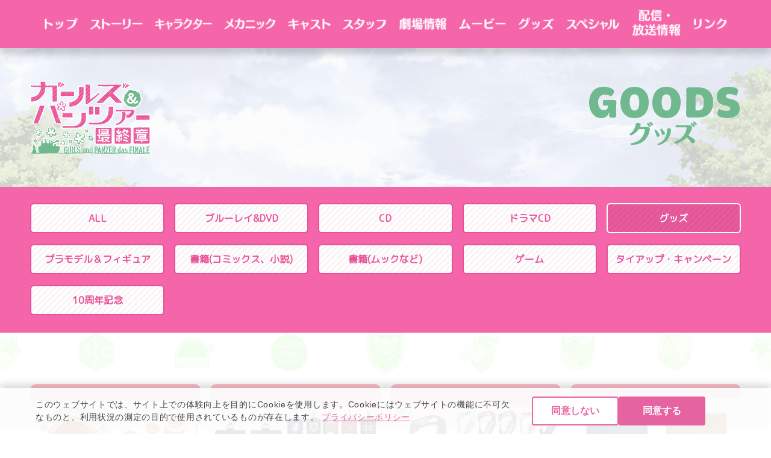

--- FILE ---
content_type: text/html; charset=UTF-8
request_url: https://girls-und-panzer-finale.jp/goods-goods/page/2/
body_size: 8506
content:
<!DOCTYPE html>
<html lang="ja">

<head prefix="og: http://ogp.me/ns# fb: http://ogp.me/ns/fb# article: http://ogp.me/ns/article#" itemscope
	itemtype="http://schema.org/Organization">
	
	<meta charset="UTF-8">
	<!-- /////     SEO     ///// -->
		<title>グッズ2ページ目｜ガールズ＆パンツァー最終章 公式サイト</title>
		<meta name="robots" content="index, follow">
<meta name="keywords" content="">
<meta name="description" content="">
<meta property="og:title" content="グッズ2ページ目｜ガールズ＆パンツァー最終章 公式サイト">
<meta property="og:description" content="">
	<meta property="og:type" content="article" />
<meta property="og:url" content="https://girls-und-panzer-finale.jp/goods-goods/" />
<meta property="og:image" content="https://girls-und-panzer-finale.jp/iaY7mRf2zJ/wp-content/themes/gulpan-finale2020/img/ogp.png" />
<meta property="og:site_name" content="ガールズ＆パンツァー最終章 公式サイト" />
<meta name="twitter:card" content="summary_large_image" />
<meta property="og:locale" content="ja_JP" />
<meta property="fb:app_id" content="">
	<meta http-equiv="X-UA-Compatible" content="IE=edge">
	<meta name="viewport" content="width=device-width, initial-scale=1">
	<meta name="format-detection" content="telephone=no">
	<link rel="shortcut icon" href="https://girls-und-panzer-finale.jp/iaY7mRf2zJ/wp-content/themes/gulpan-finale2020/img/common/favicon.ico">
	<meta name="mobile-web-app-capable" content="yes">

	<!-- /////     WEB SITE NAME     ///// -->
	<meta name="application-name" content="ガールズ＆パンツァー最終章">
	<meta name="apple-mobile-web-app-title" content="ガールズ＆パンツァー最終章">
	<link rel="icon" type="image/vnd.microsoft.icon"
		href="https://girls-und-panzer-finale.jp/iaY7mRf2zJ/wp-content/themes/gulpan-finale2020/img/common/favicon.png">
	<link rel="apple-touch-icon" href="https://girls-und-panzer-finale.jp/iaY7mRf2zJ/wp-content/themes/gulpan-finale2020/img/common/favicon.png">
	<!-- /////     CSS     ///// -->
	<!--<link rel="stylesheet" type="text/css" href="">-->
	<!-- /////     fonts     ///// -->
	<!--<script type="text/javascript" src="//typesquare.com/3/tsst/script/ja/typesquare.js?5c2dd61bf8344809946419f2e90393a3" charset="utf-8"></script>-->
	<link href="https://fonts.googleapis.com/css?family=M+PLUS+Rounded+1c" rel="stylesheet">
	<link href="https://fonts.googleapis.com/css?family=Roboto+Slab:400,700&display=swap" rel="stylesheet">
	<!--[if lt IE 9]>
<script src="http://html5shiv.googlecode.com/svn/trunk/html5.js"></script>
<script src="https://oss.maxcdn.com/respond/1.4.2/respond.min.js"></script>
<![endif]-->

	<meta name='robots' content='max-image-preview:large' />
	<style>img:is([sizes="auto" i], [sizes^="auto," i]) { contain-intrinsic-size: 3000px 1500px }</style>
	<link rel="alternate" type="application/rss+xml" title="ガールズ＆パンツァー最終章 公式サイト &raquo; フィード" href="https://girls-und-panzer-finale.jp/feed/" />
<link rel="alternate" type="application/rss+xml" title="ガールズ＆パンツァー最終章 公式サイト &raquo; コメントフィード" href="https://girls-und-panzer-finale.jp/comments/feed/" />
<link rel='stylesheet' id='wp-block-library-css' href='https://girls-und-panzer-finale.jp/iaY7mRf2zJ/wp-includes/css/dist/block-library/style.min.css?ver=6.8.3' type='text/css' media='all' />
<style id='classic-theme-styles-inline-css' type='text/css'>
/*! This file is auto-generated */
.wp-block-button__link{color:#fff;background-color:#32373c;border-radius:9999px;box-shadow:none;text-decoration:none;padding:calc(.667em + 2px) calc(1.333em + 2px);font-size:1.125em}.wp-block-file__button{background:#32373c;color:#fff;text-decoration:none}
</style>
<style id='global-styles-inline-css' type='text/css'>
:root{--wp--preset--aspect-ratio--square: 1;--wp--preset--aspect-ratio--4-3: 4/3;--wp--preset--aspect-ratio--3-4: 3/4;--wp--preset--aspect-ratio--3-2: 3/2;--wp--preset--aspect-ratio--2-3: 2/3;--wp--preset--aspect-ratio--16-9: 16/9;--wp--preset--aspect-ratio--9-16: 9/16;--wp--preset--color--black: #000000;--wp--preset--color--cyan-bluish-gray: #abb8c3;--wp--preset--color--white: #ffffff;--wp--preset--color--pale-pink: #f78da7;--wp--preset--color--vivid-red: #cf2e2e;--wp--preset--color--luminous-vivid-orange: #ff6900;--wp--preset--color--luminous-vivid-amber: #fcb900;--wp--preset--color--light-green-cyan: #7bdcb5;--wp--preset--color--vivid-green-cyan: #00d084;--wp--preset--color--pale-cyan-blue: #8ed1fc;--wp--preset--color--vivid-cyan-blue: #0693e3;--wp--preset--color--vivid-purple: #9b51e0;--wp--preset--gradient--vivid-cyan-blue-to-vivid-purple: linear-gradient(135deg,rgba(6,147,227,1) 0%,rgb(155,81,224) 100%);--wp--preset--gradient--light-green-cyan-to-vivid-green-cyan: linear-gradient(135deg,rgb(122,220,180) 0%,rgb(0,208,130) 100%);--wp--preset--gradient--luminous-vivid-amber-to-luminous-vivid-orange: linear-gradient(135deg,rgba(252,185,0,1) 0%,rgba(255,105,0,1) 100%);--wp--preset--gradient--luminous-vivid-orange-to-vivid-red: linear-gradient(135deg,rgba(255,105,0,1) 0%,rgb(207,46,46) 100%);--wp--preset--gradient--very-light-gray-to-cyan-bluish-gray: linear-gradient(135deg,rgb(238,238,238) 0%,rgb(169,184,195) 100%);--wp--preset--gradient--cool-to-warm-spectrum: linear-gradient(135deg,rgb(74,234,220) 0%,rgb(151,120,209) 20%,rgb(207,42,186) 40%,rgb(238,44,130) 60%,rgb(251,105,98) 80%,rgb(254,248,76) 100%);--wp--preset--gradient--blush-light-purple: linear-gradient(135deg,rgb(255,206,236) 0%,rgb(152,150,240) 100%);--wp--preset--gradient--blush-bordeaux: linear-gradient(135deg,rgb(254,205,165) 0%,rgb(254,45,45) 50%,rgb(107,0,62) 100%);--wp--preset--gradient--luminous-dusk: linear-gradient(135deg,rgb(255,203,112) 0%,rgb(199,81,192) 50%,rgb(65,88,208) 100%);--wp--preset--gradient--pale-ocean: linear-gradient(135deg,rgb(255,245,203) 0%,rgb(182,227,212) 50%,rgb(51,167,181) 100%);--wp--preset--gradient--electric-grass: linear-gradient(135deg,rgb(202,248,128) 0%,rgb(113,206,126) 100%);--wp--preset--gradient--midnight: linear-gradient(135deg,rgb(2,3,129) 0%,rgb(40,116,252) 100%);--wp--preset--font-size--small: 13px;--wp--preset--font-size--medium: 20px;--wp--preset--font-size--large: 36px;--wp--preset--font-size--x-large: 42px;--wp--preset--spacing--20: 0.44rem;--wp--preset--spacing--30: 0.67rem;--wp--preset--spacing--40: 1rem;--wp--preset--spacing--50: 1.5rem;--wp--preset--spacing--60: 2.25rem;--wp--preset--spacing--70: 3.38rem;--wp--preset--spacing--80: 5.06rem;--wp--preset--shadow--natural: 6px 6px 9px rgba(0, 0, 0, 0.2);--wp--preset--shadow--deep: 12px 12px 50px rgba(0, 0, 0, 0.4);--wp--preset--shadow--sharp: 6px 6px 0px rgba(0, 0, 0, 0.2);--wp--preset--shadow--outlined: 6px 6px 0px -3px rgba(255, 255, 255, 1), 6px 6px rgba(0, 0, 0, 1);--wp--preset--shadow--crisp: 6px 6px 0px rgba(0, 0, 0, 1);}:where(.is-layout-flex){gap: 0.5em;}:where(.is-layout-grid){gap: 0.5em;}body .is-layout-flex{display: flex;}.is-layout-flex{flex-wrap: wrap;align-items: center;}.is-layout-flex > :is(*, div){margin: 0;}body .is-layout-grid{display: grid;}.is-layout-grid > :is(*, div){margin: 0;}:where(.wp-block-columns.is-layout-flex){gap: 2em;}:where(.wp-block-columns.is-layout-grid){gap: 2em;}:where(.wp-block-post-template.is-layout-flex){gap: 1.25em;}:where(.wp-block-post-template.is-layout-grid){gap: 1.25em;}.has-black-color{color: var(--wp--preset--color--black) !important;}.has-cyan-bluish-gray-color{color: var(--wp--preset--color--cyan-bluish-gray) !important;}.has-white-color{color: var(--wp--preset--color--white) !important;}.has-pale-pink-color{color: var(--wp--preset--color--pale-pink) !important;}.has-vivid-red-color{color: var(--wp--preset--color--vivid-red) !important;}.has-luminous-vivid-orange-color{color: var(--wp--preset--color--luminous-vivid-orange) !important;}.has-luminous-vivid-amber-color{color: var(--wp--preset--color--luminous-vivid-amber) !important;}.has-light-green-cyan-color{color: var(--wp--preset--color--light-green-cyan) !important;}.has-vivid-green-cyan-color{color: var(--wp--preset--color--vivid-green-cyan) !important;}.has-pale-cyan-blue-color{color: var(--wp--preset--color--pale-cyan-blue) !important;}.has-vivid-cyan-blue-color{color: var(--wp--preset--color--vivid-cyan-blue) !important;}.has-vivid-purple-color{color: var(--wp--preset--color--vivid-purple) !important;}.has-black-background-color{background-color: var(--wp--preset--color--black) !important;}.has-cyan-bluish-gray-background-color{background-color: var(--wp--preset--color--cyan-bluish-gray) !important;}.has-white-background-color{background-color: var(--wp--preset--color--white) !important;}.has-pale-pink-background-color{background-color: var(--wp--preset--color--pale-pink) !important;}.has-vivid-red-background-color{background-color: var(--wp--preset--color--vivid-red) !important;}.has-luminous-vivid-orange-background-color{background-color: var(--wp--preset--color--luminous-vivid-orange) !important;}.has-luminous-vivid-amber-background-color{background-color: var(--wp--preset--color--luminous-vivid-amber) !important;}.has-light-green-cyan-background-color{background-color: var(--wp--preset--color--light-green-cyan) !important;}.has-vivid-green-cyan-background-color{background-color: var(--wp--preset--color--vivid-green-cyan) !important;}.has-pale-cyan-blue-background-color{background-color: var(--wp--preset--color--pale-cyan-blue) !important;}.has-vivid-cyan-blue-background-color{background-color: var(--wp--preset--color--vivid-cyan-blue) !important;}.has-vivid-purple-background-color{background-color: var(--wp--preset--color--vivid-purple) !important;}.has-black-border-color{border-color: var(--wp--preset--color--black) !important;}.has-cyan-bluish-gray-border-color{border-color: var(--wp--preset--color--cyan-bluish-gray) !important;}.has-white-border-color{border-color: var(--wp--preset--color--white) !important;}.has-pale-pink-border-color{border-color: var(--wp--preset--color--pale-pink) !important;}.has-vivid-red-border-color{border-color: var(--wp--preset--color--vivid-red) !important;}.has-luminous-vivid-orange-border-color{border-color: var(--wp--preset--color--luminous-vivid-orange) !important;}.has-luminous-vivid-amber-border-color{border-color: var(--wp--preset--color--luminous-vivid-amber) !important;}.has-light-green-cyan-border-color{border-color: var(--wp--preset--color--light-green-cyan) !important;}.has-vivid-green-cyan-border-color{border-color: var(--wp--preset--color--vivid-green-cyan) !important;}.has-pale-cyan-blue-border-color{border-color: var(--wp--preset--color--pale-cyan-blue) !important;}.has-vivid-cyan-blue-border-color{border-color: var(--wp--preset--color--vivid-cyan-blue) !important;}.has-vivid-purple-border-color{border-color: var(--wp--preset--color--vivid-purple) !important;}.has-vivid-cyan-blue-to-vivid-purple-gradient-background{background: var(--wp--preset--gradient--vivid-cyan-blue-to-vivid-purple) !important;}.has-light-green-cyan-to-vivid-green-cyan-gradient-background{background: var(--wp--preset--gradient--light-green-cyan-to-vivid-green-cyan) !important;}.has-luminous-vivid-amber-to-luminous-vivid-orange-gradient-background{background: var(--wp--preset--gradient--luminous-vivid-amber-to-luminous-vivid-orange) !important;}.has-luminous-vivid-orange-to-vivid-red-gradient-background{background: var(--wp--preset--gradient--luminous-vivid-orange-to-vivid-red) !important;}.has-very-light-gray-to-cyan-bluish-gray-gradient-background{background: var(--wp--preset--gradient--very-light-gray-to-cyan-bluish-gray) !important;}.has-cool-to-warm-spectrum-gradient-background{background: var(--wp--preset--gradient--cool-to-warm-spectrum) !important;}.has-blush-light-purple-gradient-background{background: var(--wp--preset--gradient--blush-light-purple) !important;}.has-blush-bordeaux-gradient-background{background: var(--wp--preset--gradient--blush-bordeaux) !important;}.has-luminous-dusk-gradient-background{background: var(--wp--preset--gradient--luminous-dusk) !important;}.has-pale-ocean-gradient-background{background: var(--wp--preset--gradient--pale-ocean) !important;}.has-electric-grass-gradient-background{background: var(--wp--preset--gradient--electric-grass) !important;}.has-midnight-gradient-background{background: var(--wp--preset--gradient--midnight) !important;}.has-small-font-size{font-size: var(--wp--preset--font-size--small) !important;}.has-medium-font-size{font-size: var(--wp--preset--font-size--medium) !important;}.has-large-font-size{font-size: var(--wp--preset--font-size--large) !important;}.has-x-large-font-size{font-size: var(--wp--preset--font-size--x-large) !important;}
:where(.wp-block-post-template.is-layout-flex){gap: 1.25em;}:where(.wp-block-post-template.is-layout-grid){gap: 1.25em;}
:where(.wp-block-columns.is-layout-flex){gap: 2em;}:where(.wp-block-columns.is-layout-grid){gap: 2em;}
:root :where(.wp-block-pullquote){font-size: 1.5em;line-height: 1.6;}
</style>
<link rel='stylesheet' id='wp-pagenavi-css' href='https://girls-und-panzer-finale.jp/iaY7mRf2zJ/wp-content/plugins/wp-pagenavi/pagenavi-css.css?ver=2.70' type='text/css' media='all' />
<link rel='stylesheet' id='style-handle-name-css' href='https://girls-und-panzer-finale.jp/iaY7mRf2zJ/wp-content/themes/gulpan-finale2020/style.css?ver=1763015289' type='text/css' media='all' />
<link rel="https://api.w.org/" href="https://girls-und-panzer-finale.jp/wp-json/" /><link rel="alternate" title="JSON" type="application/json" href="https://girls-und-panzer-finale.jp/wp-json/wp/v2/pages/1347" /><link rel="canonical" href="https://girls-und-panzer-finale.jp/goods-goods/" />
<link rel='shortlink' href='https://girls-und-panzer-finale.jp/?p=1347' />
<link rel="alternate" title="oEmbed (JSON)" type="application/json+oembed" href="https://girls-und-panzer-finale.jp/wp-json/oembed/1.0/embed?url=https%3A%2F%2Fgirls-und-panzer-finale.jp%2Fgoods-goods%2F" />
<link rel="alternate" title="oEmbed (XML)" type="text/xml+oembed" href="https://girls-und-panzer-finale.jp/wp-json/oembed/1.0/embed?url=https%3A%2F%2Fgirls-und-panzer-finale.jp%2Fgoods-goods%2F&#038;format=xml" />
	<link rel="stylesheet" href="https://girls-und-panzer-finale.jp/iaY7mRf2zJ/wp-content/themes/gulpan-finale2020/js/lity.min.css">

	<!-- 202512広告タグ -->
	<!-- Google tag (gtag.js) -->
	<script async src="https://www.googletagmanager.com/gtag/js?id=AW-16499677017"></script>
	<script>
	window.dataLayer = window.dataLayer || []; function gtag(){dataLayer.push(arguments);} gtag('js', new Date());

	gtag('config', 'AW-16499677017');
	</script>

	<!-- 新タグ　Google tag (gtag.js) -->
	<script async src="https://www.googletagmanager.com/gtag/js?id=G-N8BEW27WHS"></script>
	<script>
		window.dataLayer = window.dataLayer || [];

		function gtag() {
			dataLayer.push(arguments);
		}
		gtag('js', new Date());

		gtag('config', 'G-N8BEW27WHS');
	</script>

	<!-- Twitter公式 Twitter conversion tracking base code -->
	<script>
		! function (e, t, n, s, u, a) {
			e.twq || (s = e.twq = function () {
					s.exe ? s.exe.apply(s, arguments) : s.queue.push(arguments);
				}, s.version = '1.1', s.queue = [], u = t.createElement(n), u.async = !0, u.src =
				'https://static.ads-twitter.com/uwt.js',
				a = t.getElementsByTagName(n)[0], a.parentNode.insertBefore(u, a))
		}(window, document, 'script');
		twq('config', 'oci4s');
	</script>
	<!-- End Twitter conversion tracking base code -->

	<!-- Twitter博覧会 Twitter conversion tracking base code -->
	<script>
		! function (e, t, n, s, u, a) {
			e.twq || (s = e.twq = function () {
					s.exe ? s.exe.apply(s, arguments) : s.queue.push(arguments);
				}, s.version = '1.1', s.queue = [], u = t.createElement(n), u.async = !0, u.src =
				'https://static.ads-twitter.com/uwt.js',
				a = t.getElementsByTagName(n)[0], a.parentNode.insertBefore(u, a))
		}(window, document, 'script');
		twq('config', 'oclos');
	</script>

	<!-- 202307追加 Twitter conversion tracking base code -->
	<script>
	!function(e,t,n,s,u,a){e.twq||(s=e.twq=function(){s.exe?s.exe.apply(s,arguments):s.queue.push(arguments);
	},s.version='1.1',s.queue=[],u=t.createElement(n),u.async=!0,u.src='https://static.ads-twitter.com/uwt.js',
	a=t.getElementsByTagName(n)[0],a.parentNode.insertBefore(u,a))}(window,document,'script');
	twq('config','ofl10');
	</script>
	<!-- End Twitter conversion tracking base code -->
</head>

<body itemscope itemtype="http://schema.org/Webpage">
	<!--
<div id="loading-container" class="loading-container">
	<div class="inner">
    <div class="loading-contents">
	    <figure class="figure">
        <img class="image" src="https://girls-und-panzer-finale.jp/iaY7mRf2zJ/wp-content/themes/gulpan-finale2020/img/common/logo.svg" alt="ガールズ＆パンツァー最終章">
      </figure>
      <p class="text">Loading</p>
    </div>
	</div>
</div><!-- loading-container -->

	<div class="cookie-consent" id="cookie-consent">
		<div class="inner">
			<div class="cookie-text" id="cookie-text">
			このウェブサイトでは、サイト上での体験向上を目的にCookieを使用します。Cookieにはウェブサイトの機能に不可欠なものと、利用状況の測定の目的で使用されているものが存在します。
				<span class="policy-link" id="policy-link">
					<a href="https://www.bnfw.co.jp/security/privacy/" target="_blank" class="link" id="link">プライバシーポリシー </a>
				</span>
			</div>
			<div class="cookie-button" id="cookie-button">
				<button class="cookie-reject" id="cookie-reject">同意しない</button>
				<button class="cookie-agree" id="cookie-agree">同意する</button>
			</div>
		</div>
    </div>


	<div id="page-contents" class="sitepage-contents"><header id="header" class="header-site" itemscope="itemscope" itemtype="http://schema.org/WPHeader">
  <div class="header-inner">
    <div id="burger-menu" class="burger-menu">
    </div><!-- burger-menu -->
    <nav id="header-nav" class="header-nav">
      <div class="inner">
        <div class="list-title">
          <img class="-lazyload" data-src="https://girls-und-panzer-finale.jp/iaY7mRf2zJ/wp-content/themes/gulpan-finale2020/img/header_nav/ttl_menu.png" alt="MENU">
        </div><!-- header-title -->
        <ul id="global-menu" class="global-menu" itemscope="itemscope" itemtype="http://schema.org/SiteNavigationElement">
          <li class="global-list" itemprop="name">
            <a class="title" href="https://girls-und-panzer-finale.jp" itemprop="url">
              <img class="img -mobiletablet -lazyload" data-src="https://girls-und-panzer-finale.jp/iaY7mRf2zJ/wp-content/themes/gulpan-finale2020/img/header_nav/btn_menuList_top-sp.png" alt="トップ">
              <img class="img -pc -lazyload" data-src="https://girls-und-panzer-finale.jp/iaY7mRf2zJ/wp-content/themes/gulpan-finale2020/img/header_nav/btn_menuList_top-pc.png" alt="トップ">
            </a>
          </li><!-- global-list -->
          <li class="global-list" itemprop="name">
            <a class="title" href="https://girls-und-panzer-finale.jp/story-finale04" itemprop="url">
              <img class="img -mobiletablet -lazyload" data-src="https://girls-und-panzer-finale.jp/iaY7mRf2zJ/wp-content/themes/gulpan-finale2020/img/header_nav/btn_menuList_story-sp.png" alt="ストーリー">
              <img class="img -pc -lazyload" data-src="https://girls-und-panzer-finale.jp/iaY7mRf2zJ/wp-content/themes/gulpan-finale2020/img/header_nav/btn_menuList_story-pc.png" alt="ストーリー">
            </a>
          </li><!-- global-list -->
          <li class="global-list -arrow" itemprop="name">
            <a class="title" href="https://girls-und-panzer-finale.jp/chara" itemprop="url">
              <img class="img -mobiletablet -lazyload" data-src="https://girls-und-panzer-finale.jp/iaY7mRf2zJ/wp-content/themes/gulpan-finale2020/img/header_nav/btn_menuList_chara-sp.png" alt="キャラクター">
              <img class="img -pc -lazyload" data-src="https://girls-und-panzer-finale.jp/iaY7mRf2zJ/wp-content/themes/gulpan-finale2020/img/header_nav/btn_menuList_chara-pc.png" alt="キャラクター">
            </a>
            <ul class="sub-list">
              <li class="list">
                <a class="title" href="https://girls-und-panzer-finale.jp/chara">キャラクター</a>
              </li>
              <li class="list">
                <a class="title" href="https://girls-und-panzer-finale.jp/10th-site/birthday" target="_blank">誕生日カレンダー</a>
              </li>
            </ul>
          </li><!-- global-list -->
          <li class="global-list" itemprop="name">
            <a class="title" href="https://girls-und-panzer-finale.jp/mechanic" itemprop="url">
              <img class="img -mobiletablet -lazyload" data-src="https://girls-und-panzer-finale.jp/iaY7mRf2zJ/wp-content/themes/gulpan-finale2020/img/header_nav/btn_menuList_mecha-sp.png" alt="メカニック">
              <img class="img -pc -lazyload" data-src="https://girls-und-panzer-finale.jp/iaY7mRf2zJ/wp-content/themes/gulpan-finale2020/img/header_nav/btn_menuList_mecha-pc.png" alt="メカニック">
            </a>
          </li><!-- global-list -->
          <li class="global-list" itemprop="name">
            <a class="title" href="https://girls-und-panzer-finale.jp/cast" itemprop="url">
              <img class="img -mobiletablet -lazyload" data-src="https://girls-und-panzer-finale.jp/iaY7mRf2zJ/wp-content/themes/gulpan-finale2020/img/header_nav/btn_menuList_cast-sp.png" alt="キャスト">
              <img class="img -pc -lazyload" data-src="https://girls-und-panzer-finale.jp/iaY7mRf2zJ/wp-content/themes/gulpan-finale2020/img/header_nav/btn_menuList_cast-pc.png" alt="キャスト">
            </a>
          </li><!-- global-list -->
          <li class="global-list" itemprop="name">
            <a class="title" href="https://girls-und-panzer-finale.jp/staff-finale04" itemprop="url">
              <img class="img -mobiletablet -lazyload" data-src="https://girls-und-panzer-finale.jp/iaY7mRf2zJ/wp-content/themes/gulpan-finale2020/img/header_nav/btn_menuList_staff-sp.png" alt="スタッフ">
              <img class="img -pc -lazyload" data-src="https://girls-und-panzer-finale.jp/iaY7mRf2zJ/wp-content/themes/gulpan-finale2020/img/header_nav/btn_menuList_staff-pc.png" alt="スタッフ">
            </a>
          </li><!-- global-list -->
          <li class="global-list -arrow" itemprop="name">
            <a class="title" href="https://girls-und-panzer-finale.jp/theater-finale04-screening">
              <img class="img -mobiletablet -lazyload" data-src="https://girls-und-panzer-finale.jp/iaY7mRf2zJ/wp-content/themes/gulpan-finale2020/img/header_nav/btn_menuList_theater-sp.png" alt="劇場情報">
              <img class="img -pc -lazyload" data-src="https://girls-und-panzer-finale.jp/iaY7mRf2zJ/wp-content/themes/gulpan-finale2020/img/header_nav/btn_menuList_theater-pc.png" alt="劇場情報">
            </a>
            <ul class="sub-list">
              <li class="list">
                <a class="title" href="https://girls-und-panzer-finale.jp/theater-finale01-screening">最終章 第1話</a>
              </li>
              <li class="list">
                <a class="title" href="https://girls-und-panzer-finale.jp/theater-finale02-screening">最終章 第2話</a>
              </li>
              <li class="list">
                <a class="title" href="https://girls-und-panzer-finale.jp/theater-finale1-2-4d-screening">第1話＋第2話 4D</a>
              </li>
              <li class="list">
                <a class="title" href="https://girls-und-panzer-finale.jp/theater-finale03-screening">最終章 第3話</a>
              </li>
              <li class="list">
                <a class="title" href="https://girls-und-panzer-finale.jp/theater-finale04-screening">最終章 第4話</a>
              </li>
            </ul>
          </li><!-- global-list -->
          <li class="global-list -arrow" itemprop="name">
            <a class="title" href="https://girls-und-panzer-finale.jp/movie04" itemprop="url">
              <img class="img -mobiletablet -lazyload" data-src="https://girls-und-panzer-finale.jp/iaY7mRf2zJ/wp-content/themes/gulpan-finale2020/img/header_nav/btn_menuList_movie-sp.png" alt="ムービー">
              <img class="img -pc -lazyload" data-src="https://girls-und-panzer-finale.jp/iaY7mRf2zJ/wp-content/themes/gulpan-finale2020/img/header_nav/btn_menuList_movie-pc.png" alt="ムービー">
            </a>
            <ul class="sub-list">
              <li class="list">
                <a class="title" href="https://girls-und-panzer-finale.jp/movie01">最終章第1話</a>
              </li>
              <li class="list">
                <a class="title" href="https://girls-und-panzer-finale.jp/movie02">最終章第2話</a>
              </li>
              <li class="list">
                <a class="title" href="https://girls-und-panzer-finale.jp/movie4d">第1話＋第2話 4D</a>
              </li>
              <li class="list">
                <a class="title" href="https://girls-und-panzer-finale.jp/movie03">最終章第3話</a>
              </li>
              <li class="list">
                <a class="title" href="https://girls-und-panzer-finale.jp/movie04">最終章第4話</a>
              </li>
              <li class="list">
                <a class="title" href="https://girls-und-panzer-finale.jp/movie-event">イベント</a>
              </li>
<!--
              <li class="list">
                <a class="title" href="https://girls-und-panzer-finale.jp/movie-ibakiratv">いばキラTV</a>
              </li>
-->
            </ul>
          </li><!-- global-list -->
          <li class="global-list -arrow" itemprop="name">
            <a class="title" href="https://girls-und-panzer-finale.jp/goods" itemprop="url">
              <img class="img -mobiletablet -lazyload" data-src="https://girls-und-panzer-finale.jp/iaY7mRf2zJ/wp-content/themes/gulpan-finale2020/img/header_nav/btn_menuList_goods-sp.png" alt="グッズ">
              <img class="img -pc -lazyload" data-src="https://girls-und-panzer-finale.jp/iaY7mRf2zJ/wp-content/themes/gulpan-finale2020/img/header_nav/btn_menuList_goods-pc.png" alt="グッズ">
            </a>
            <ul class="sub-list">
              <li class="list">
                <a class="title" href="https://girls-und-panzer-finale.jp/goods_category/bddvd_finale">ブルーレイ&DVD</a>
              </li>
              <li class="list">
                <a class="title" href="https://girls-und-panzer-finale.jp/goods-cd">CD</a>
              </li>
              <li class="list">
                <a class="title" href="https://girls-und-panzer-finale.jp/goods-dramacd">ドラマCD</a>
              </li>
              <li class="list">
                <a class="title" href="https://girls-und-panzer-finale.jp/goods-goods">グッズ</a>
              </li>
              <li class="list">
                <a class="title" href="https://girls-und-panzer-finale.jp/goods-figure">プラモデル<br class="-pc">&フィギュア</a>
              </li>
              <li class="list">
                <a class="title" href="https://girls-und-panzer-finale.jp/goods-book">書籍<br class="-pc">(コミックス、小説)</a>
              </li>
              <li class="list">
                <a class="title" href="https://girls-und-panzer-finale.jp/goods-mook">書籍<br class="-pc">(ムックなど)</a>
              </li>
              <li class="list">
                <a class="title" href="https://girls-und-panzer-finale.jp/goods-game">ゲーム</a>
              </li>
              <li class="list">
                <a class="title" href="https://girls-und-panzer-finale.jp/goods-campaign">タイアップ・キャンペーン</a>
              </li>
              <li class="list">
                <a class="title" href="https://girls-und-panzer-finale.jp/goods-10th">10周年記念</a>
              </li>
            </ul>
          </li><!-- global-list -->
          <li class="global-list -arrow" itemprop="name">
            <a class="title" href="https://girls-und-panzer-finale.jp/radio" itemprop="url">
              <img class="img -mobiletablet -lazyload" data-src="https://girls-und-panzer-finale.jp/iaY7mRf2zJ/wp-content/themes/gulpan-finale2020/img/header_nav/btn_menuList_special-sp.png" alt="スペシャル">
              <img class="img -pc -lazyload" data-src="https://girls-und-panzer-finale.jp/iaY7mRf2zJ/wp-content/themes/gulpan-finale2020/img/header_nav/btn_menuList_special-pc.png" alt="スペシャル">
            </a>
            <ul class="sub-list">
              <li class="list">
                <a class="title" href="https://girls-und-panzer-finale.jp/radio">ラジオ</a>
              </li>
              <li class="list">
                <a class="title" href="https://girls-und-panzer-finale.jp/event">イベント</a>
              </li>
              <li class="list">
                <a class="title" href="https://girls-und-panzer-finale.jp/giveout">配布コンテンツ</a>
              </li>
            </ul>
          </li><!-- global-list -->
          <li class="global-list" itemprop="name">
            <a class="title" href="https://girls-und-panzer-finale.jp/delivery-finale" itemprop="url">
              <img class="img -mobiletablet -lazyload" data-src="https://girls-und-panzer-finale.jp/iaY7mRf2zJ/wp-content/themes/gulpan-finale2020/img/header_nav/btn_menuList_broadcast-sp.png" alt="配信・放送情報">
              <img class="img -pc -lazyload" data-src="https://girls-und-panzer-finale.jp/iaY7mRf2zJ/wp-content/themes/gulpan-finale2020/img/header_nav/btn_menuList_broadcast-pc.png" alt="配信・放送情報">
            </a>
          </li><!-- global-list -->
          <li class="global-list" itemprop="name">
            <a class="title" href="https://girls-und-panzer-finale.jp/link" itemprop="url">
              <img class="img -mobiletablet -lazyload" data-src="https://girls-und-panzer-finale.jp/iaY7mRf2zJ/wp-content/themes/gulpan-finale2020/img/header_nav/btn_menuList_link-sp.png" alt="link">
              <img class="img -pc -lazyload" data-src="https://girls-und-panzer-finale.jp/iaY7mRf2zJ/wp-content/themes/gulpan-finale2020/img/header_nav/btn_menuList_link-pc.png" alt="リンク">
            </a>
          </li><!-- global-list -->
        </ul><!-- global-menu -->
      </div><!-- inner -->
    </nav><!-- header-nav -->
  </div>
</header><!-- header -->

<!-- /////////////// header-end /////////////// --><!-- /////////////// content-start /////////////// -->
<main class="page-contents">

  <article class="page-article goods-archive">
  
    <header class="page-header">
      <div class="background">
        <div class="inner">
          <h1 class="page-title">
            <img class="image -lazyload" data-src="https://girls-und-panzer-finale.jp/iaY7mRf2zJ/wp-content/themes/gulpan-finale2020/img/ttl_goods.png" alt="">
          </h1>
          <figure class="logo">
            <img class="image" src="https://girls-und-panzer-finale.jp/iaY7mRf2zJ/wp-content/themes/gulpan-finale2020/img/common/logo.svg" alt="ガールズ＆パンツァー最終章">
          </figure>
        </div>
      </div>
    </header><!-- /page-header -->
    
    <div class="navigation-container02">
  <nav class="inner">
    <ul class="navigation-pattern02 -left">
      <li class="list">
                <a class="btn-stripe" href="https://girls-und-panzer-finale.jp/goods">
                  <span class="text">ALL</span>
        </a>
      </li><!-- /list -->
      <li class="list">
                <a class="btn-stripe" href="https://girls-und-panzer-finale.jp/goods_category/bddvd_finale/">
                  <span class="text">ブルーレイ<br class="-mobile">&DVD</span>
        </a>
      </li><!-- /list -->
      <li class="list">
                <a class="btn-stripe" href="https://girls-und-panzer-finale.jp/goods-cd">
                  <span class="text">CD</span>
        </a>
      </li><!-- /list -->
      <li class="list">
                <a class="btn-stripe" href="https://girls-und-panzer-finale.jp/goods-dramacd">
                  <span class="text">ドラマCD</span>
        </a>
      </li><!-- /list -->
      <li class="list">
                <a class="btn-stripe -nolink" href="https://girls-und-panzer-finale.jp/goods-goods">
                  <span class="text">グッズ</span>
        </a>
      </li><!-- /list -->
      <li class="list">
                <a class="btn-stripe" href="https://girls-und-panzer-finale.jp/goods-figure">
                  <span class="text">プラモデル＆<br class="-mobile">フィギュア</span>
        </a>
      </li><!-- /list -->
      <li class="list">
                <a class="btn-stripe" href="https://girls-und-panzer-finale.jp/goods-book">
                  <span class="text">書籍(コミックス、小説)</span>
        </a>
      </li><!-- /list -->
      <li class="list">
                <a class="btn-stripe" href="https://girls-und-panzer-finale.jp/goods-mook">
                  <span class="text">書籍<br class="-mobile">(ムックなど)</span>
        </a>
      </li><!-- /list -->
      <li class="list">
                <a class="btn-stripe" href="https://girls-und-panzer-finale.jp/goods-game">
                  <span class="text">ゲーム</span>
        </a>
      </li><!-- /list -->
      <li class="list">
                <a class="btn-stripe" href="https://girls-und-panzer-finale.jp/goods-campaign">
                  <span class="text">タイアップ・<br class="-mobile">キャンペーン</span>
        </a>
      </li><!-- /list -->
      <li class="list">
                <a class="btn-stripe" href="https://girls-und-panzer-finale.jp/goods-10th">
                  <span class="text">10周年記念</span>
        </a>
      </li><!-- /list -->
    </ul><!-- /navigation-pattern02 -->
  </nav>
</div><!-- /navigation-container02 -->
    <section class="section-container -wide">
      <div class="inner">

        <div class="goods-archives">

                    <div class="column-four">
            <ul class="inner">
                            <li class="panel">
                <a class="card-pattern01" href="https://girls-und-panzer-finale.jp/goods/birthday-sweets-saori-20250523/">
                  <figure class="figure">
                                          <img src="https://girls-und-panzer-finale.jp/iaY7mRf2zJ/wp-content/uploads/2025/05/birthday-sweets-saori-20250523.jpg" class="image -objectfit -lazyload wp-post-image" alt="thumbnail" itemprop="image" decoding="async" loading="lazy" srcset="https://girls-und-panzer-finale.jp/iaY7mRf2zJ/wp-content/uploads/2025/05/birthday-sweets-saori-20250523.jpg 2000w, https://girls-und-panzer-finale.jp/iaY7mRf2zJ/wp-content/uploads/2025/05/birthday-sweets-saori-20250523-300x150.jpg 300w, https://girls-und-panzer-finale.jp/iaY7mRf2zJ/wp-content/uploads/2025/05/birthday-sweets-saori-20250523-750x375.jpg 750w, https://girls-und-panzer-finale.jp/iaY7mRf2zJ/wp-content/uploads/2025/05/birthday-sweets-saori-20250523-768x384.jpg 768w, https://girls-und-panzer-finale.jp/iaY7mRf2zJ/wp-content/uploads/2025/05/birthday-sweets-saori-20250523-1536x768.jpg 1536w" sizes="auto, (max-width: 2000px) 100vw, 2000px" />                                      </figure>
                  <!--
                  	                  -->
                  <div class="content">
                                        <span class="tag-border">
                      <span class="inner">
                        グッズ                      </span>
                                        </span>
                    <p class="title">『ガールズ＆パンツァー』武部沙織 バースデースイーツ2025</p>
<!--
                    <div class="time">
                      <time class="update" datetime="2025-05-23">2025.05.23更新</time>
                    </div>
-->
                  </div>
                </a><!-- card-pattern01 -->
              </li><!-- panel -->
                            <li class="panel">
                <a class="card-pattern01" href="https://girls-und-panzer-finale.jp/goods/pass-case-20250509/">
                  <figure class="figure">
                                          <img src="https://girls-und-panzer-finale.jp/iaY7mRf2zJ/wp-content/uploads/2025/05/pass-case-20250509.jpg" class="image -objectfit -lazyload wp-post-image" alt="thumbnail" itemprop="image" decoding="async" loading="lazy" srcset="https://girls-und-panzer-finale.jp/iaY7mRf2zJ/wp-content/uploads/2025/05/pass-case-20250509.jpg 1280w, https://girls-und-panzer-finale.jp/iaY7mRf2zJ/wp-content/uploads/2025/05/pass-case-20250509-300x131.jpg 300w, https://girls-und-panzer-finale.jp/iaY7mRf2zJ/wp-content/uploads/2025/05/pass-case-20250509-750x329.jpg 750w, https://girls-und-panzer-finale.jp/iaY7mRf2zJ/wp-content/uploads/2025/05/pass-case-20250509-768x337.jpg 768w" sizes="auto, (max-width: 1280px) 100vw, 1280px" />                                      </figure>
                  <!--
                  	                  -->
                  <div class="content">
                                        <span class="tag-border">
                      <span class="inner">
                        グッズ                      </span>
                                        </span>
                    <p class="title">パスケース(ナスカン付き)</p>
<!--
                    <div class="time">
                      <time class="update" datetime="2025-05-08">2025.05.08更新</time>
                    </div>
-->
                  </div>
                </a><!-- card-pattern01 -->
              </li><!-- panel -->
                            <li class="panel">
                <a class="card-pattern01" href="https://girls-und-panzer-finale.jp/goods/carabiner-20250509/">
                  <figure class="figure">
                                          <img src="https://girls-und-panzer-finale.jp/iaY7mRf2zJ/wp-content/uploads/2025/05/carabiner-20250509.jpg" class="image -objectfit -lazyload wp-post-image" alt="thumbnail" itemprop="image" decoding="async" loading="lazy" srcset="https://girls-und-panzer-finale.jp/iaY7mRf2zJ/wp-content/uploads/2025/05/carabiner-20250509.jpg 1280w, https://girls-und-panzer-finale.jp/iaY7mRf2zJ/wp-content/uploads/2025/05/carabiner-20250509-300x131.jpg 300w, https://girls-und-panzer-finale.jp/iaY7mRf2zJ/wp-content/uploads/2025/05/carabiner-20250509-750x329.jpg 750w, https://girls-und-panzer-finale.jp/iaY7mRf2zJ/wp-content/uploads/2025/05/carabiner-20250509-768x337.jpg 768w" sizes="auto, (max-width: 1280px) 100vw, 1280px" />                                      </figure>
                  <!--
                  	                  -->
                  <div class="content">
                                        <span class="tag-border">
                      <span class="inner">
                        グッズ                      </span>
                                        </span>
                    <p class="title">メタルカラビナ</p>
<!--
                    <div class="time">
                      <time class="update" datetime="2025-05-08">2025.05.08更新</time>
                    </div>
-->
                  </div>
                </a><!-- card-pattern01 -->
              </li><!-- panel -->
                            <li class="panel">
                <a class="card-pattern01" href="https://girls-und-panzer-finale.jp/goods/hand-towel-20250509/">
                  <figure class="figure">
                                          <img src="https://girls-und-panzer-finale.jp/iaY7mRf2zJ/wp-content/uploads/2025/05/hand-towel-20250509.jpg" class="image -objectfit -lazyload wp-post-image" alt="thumbnail" itemprop="image" decoding="async" loading="lazy" srcset="https://girls-und-panzer-finale.jp/iaY7mRf2zJ/wp-content/uploads/2025/05/hand-towel-20250509.jpg 1280w, https://girls-und-panzer-finale.jp/iaY7mRf2zJ/wp-content/uploads/2025/05/hand-towel-20250509-300x160.jpg 300w, https://girls-und-panzer-finale.jp/iaY7mRf2zJ/wp-content/uploads/2025/05/hand-towel-20250509-750x401.jpg 750w, https://girls-und-panzer-finale.jp/iaY7mRf2zJ/wp-content/uploads/2025/05/hand-towel-20250509-768x410.jpg 768w" sizes="auto, (max-width: 1280px) 100vw, 1280px" />                                      </figure>
                  <!--
                  	                  -->
                  <div class="content">
                                        <span class="tag-border">
                      <span class="inner">
                        グッズ                      </span>
                                        </span>
                    <p class="title">あんこうチーム 刺繍ハンドタオル</p>
<!--
                    <div class="time">
                      <time class="update" datetime="2025-05-08">2025.05.08更新</time>
                    </div>
-->
                  </div>
                </a><!-- card-pattern01 -->
              </li><!-- panel -->
                            <li class="panel">
                <a class="card-pattern01" href="https://girls-und-panzer-finale.jp/goods/badge-20250509/">
                  <figure class="figure">
                                          <img src="https://girls-und-panzer-finale.jp/iaY7mRf2zJ/wp-content/uploads/2025/05/badge-20250509.jpg" class="image -objectfit -lazyload wp-post-image" alt="thumbnail" itemprop="image" decoding="async" loading="lazy" srcset="https://girls-und-panzer-finale.jp/iaY7mRf2zJ/wp-content/uploads/2025/05/badge-20250509.jpg 1280w, https://girls-und-panzer-finale.jp/iaY7mRf2zJ/wp-content/uploads/2025/05/badge-20250509-300x207.jpg 300w, https://girls-und-panzer-finale.jp/iaY7mRf2zJ/wp-content/uploads/2025/05/badge-20250509-750x517.jpg 750w, https://girls-und-panzer-finale.jp/iaY7mRf2zJ/wp-content/uploads/2025/05/badge-20250509-768x529.jpg 768w" sizes="auto, (max-width: 1280px) 100vw, 1280px" />                                      </figure>
                  <!--
                  	                  -->
                  <div class="content">
                                        <span class="tag-border">
                      <span class="inner">
                        グッズ                      </span>
                                        </span>
                    <p class="title">65mm缶バッジ ミリタリーメイドver.</p>
<!--
                    <div class="time">
                      <time class="update" datetime="2025-05-08">2025.05.08更新</time>
                    </div>
-->
                  </div>
                </a><!-- card-pattern01 -->
              </li><!-- panel -->
                            <li class="panel">
                <a class="card-pattern01" href="https://girls-und-panzer-finale.jp/goods/birthday-sweets-yukari-20250425/">
                  <figure class="figure">
                                          <img src="https://girls-und-panzer-finale.jp/iaY7mRf2zJ/wp-content/uploads/2025/04/birthday-sweets-yukari-20250425.jpg" class="image -objectfit -lazyload wp-post-image" alt="thumbnail" itemprop="image" decoding="async" loading="lazy" srcset="https://girls-und-panzer-finale.jp/iaY7mRf2zJ/wp-content/uploads/2025/04/birthday-sweets-yukari-20250425.jpg 2000w, https://girls-und-panzer-finale.jp/iaY7mRf2zJ/wp-content/uploads/2025/04/birthday-sweets-yukari-20250425-300x150.jpg 300w, https://girls-und-panzer-finale.jp/iaY7mRf2zJ/wp-content/uploads/2025/04/birthday-sweets-yukari-20250425-750x375.jpg 750w, https://girls-und-panzer-finale.jp/iaY7mRf2zJ/wp-content/uploads/2025/04/birthday-sweets-yukari-20250425-768x384.jpg 768w, https://girls-und-panzer-finale.jp/iaY7mRf2zJ/wp-content/uploads/2025/04/birthday-sweets-yukari-20250425-1536x768.jpg 1536w" sizes="auto, (max-width: 2000px) 100vw, 2000px" />                                      </figure>
                  <!--
                  	                  -->
                  <div class="content">
                                        <span class="tag-border">
                      <span class="inner">
                        グッズ                      </span>
                                        </span>
                    <p class="title">『ガールズ＆パンツァー』秋⼭優花⾥ バースデースイーツ2025</p>
<!--
                    <div class="time">
                      <time class="update" datetime="2025-04-25">2025.04.25更新</time>
                    </div>
-->
                  </div>
                </a><!-- card-pattern01 -->
              </li><!-- panel -->
                            <li class="panel">
                <a class="card-pattern01" href="https://girls-und-panzer-finale.jp/goods/birthday-sweets-momo-20250404/">
                  <figure class="figure">
                                          <img src="https://girls-und-panzer-finale.jp/iaY7mRf2zJ/wp-content/uploads/2025/04/birthday-sweets-momo-20250404.jpg" class="image -objectfit -lazyload wp-post-image" alt="thumbnail" itemprop="image" decoding="async" loading="lazy" srcset="https://girls-und-panzer-finale.jp/iaY7mRf2zJ/wp-content/uploads/2025/04/birthday-sweets-momo-20250404.jpg 2000w, https://girls-und-panzer-finale.jp/iaY7mRf2zJ/wp-content/uploads/2025/04/birthday-sweets-momo-20250404-300x150.jpg 300w, https://girls-und-panzer-finale.jp/iaY7mRf2zJ/wp-content/uploads/2025/04/birthday-sweets-momo-20250404-750x375.jpg 750w, https://girls-und-panzer-finale.jp/iaY7mRf2zJ/wp-content/uploads/2025/04/birthday-sweets-momo-20250404-768x384.jpg 768w, https://girls-und-panzer-finale.jp/iaY7mRf2zJ/wp-content/uploads/2025/04/birthday-sweets-momo-20250404-1536x768.jpg 1536w" sizes="auto, (max-width: 2000px) 100vw, 2000px" />                                      </figure>
                  <!--
                  	                  -->
                  <div class="content">
                                        <span class="tag-border">
                      <span class="inner">
                        グッズ                      </span>
                                        </span>
                    <p class="title">『ガールズ＆パンツァー』河嶋桃 バースデースイーツ2025</p>
<!--
                    <div class="time">
                      <time class="update" datetime="2025-04-04">2025.04.04更新</time>
                    </div>
-->
                  </div>
                </a><!-- card-pattern01 -->
              </li><!-- panel -->
                            <li class="panel">
                <a class="card-pattern01" href="https://girls-und-panzer-finale.jp/goods/birthday-sweets-mary-20250328/">
                  <figure class="figure">
                                          <img src="https://girls-und-panzer-finale.jp/iaY7mRf2zJ/wp-content/uploads/2025/03/birthday-sweets-mary-20250328.jpg" class="image -objectfit -lazyload wp-post-image" alt="thumbnail" itemprop="image" decoding="async" loading="lazy" srcset="https://girls-und-panzer-finale.jp/iaY7mRf2zJ/wp-content/uploads/2025/03/birthday-sweets-mary-20250328.jpg 2000w, https://girls-und-panzer-finale.jp/iaY7mRf2zJ/wp-content/uploads/2025/03/birthday-sweets-mary-20250328-300x150.jpg 300w, https://girls-und-panzer-finale.jp/iaY7mRf2zJ/wp-content/uploads/2025/03/birthday-sweets-mary-20250328-750x375.jpg 750w, https://girls-und-panzer-finale.jp/iaY7mRf2zJ/wp-content/uploads/2025/03/birthday-sweets-mary-20250328-768x384.jpg 768w, https://girls-und-panzer-finale.jp/iaY7mRf2zJ/wp-content/uploads/2025/03/birthday-sweets-mary-20250328-1536x768.jpg 1536w" sizes="auto, (max-width: 2000px) 100vw, 2000px" />                                      </figure>
                  <!--
                  	                  -->
                  <div class="content">
                                        <span class="tag-border">
                      <span class="inner">
                        グッズ                      </span>
                                        </span>
                    <p class="title">『ガールズ＆パンツァー』マリー バースデースイーツ2025</p>
<!--
                    <div class="time">
                      <time class="update" datetime="2025-03-27">2025.03.27更新</time>
                    </div>
-->
                  </div>
                </a><!-- card-pattern01 -->
              </li><!-- panel -->
                            <li class="panel">
                <a class="card-pattern01" href="https://girls-und-panzer-finale.jp/goods/whiteday-sweets-20250221/">
                  <figure class="figure">
                                          <img src="https://girls-und-panzer-finale.jp/iaY7mRf2zJ/wp-content/uploads/2025/02/whiteday-sweets-1-20250221.jpg" class="image -objectfit -lazyload wp-post-image" alt="thumbnail" itemprop="image" decoding="async" loading="lazy" srcset="https://girls-und-panzer-finale.jp/iaY7mRf2zJ/wp-content/uploads/2025/02/whiteday-sweets-1-20250221.jpg 2000w, https://girls-und-panzer-finale.jp/iaY7mRf2zJ/wp-content/uploads/2025/02/whiteday-sweets-1-20250221-300x150.jpg 300w, https://girls-und-panzer-finale.jp/iaY7mRf2zJ/wp-content/uploads/2025/02/whiteday-sweets-1-20250221-750x375.jpg 750w, https://girls-und-panzer-finale.jp/iaY7mRf2zJ/wp-content/uploads/2025/02/whiteday-sweets-1-20250221-768x384.jpg 768w, https://girls-und-panzer-finale.jp/iaY7mRf2zJ/wp-content/uploads/2025/02/whiteday-sweets-1-20250221-1536x768.jpg 1536w" sizes="auto, (max-width: 2000px) 100vw, 2000px" />                                      </figure>
                  <!--
                  	                  -->
                  <div class="content">
                                        <span class="tag-border">
                      <span class="inner">
                        グッズ                      </span>
                                        </span>
                    <p class="title">『ガールズ＆パンツァー』ホワイトデースイーツ2025</p>
<!--
                    <div class="time">
                      <time class="update" datetime="2025-02-21">2025.02.21更新</time>
                    </div>
-->
                  </div>
                </a><!-- card-pattern01 -->
              </li><!-- panel -->
                            <li class="panel">
                <a class="card-pattern01" href="https://girls-und-panzer-finale.jp/goods/pine-ame-clear-file-20250117/">
                  <figure class="figure">
                                          <img src="https://girls-und-panzer-finale.jp/iaY7mRf2zJ/wp-content/uploads/2025/01/pine-ame-clear-file-20250117.jpg" class="image -objectfit -lazyload wp-post-image" alt="thumbnail" itemprop="image" decoding="async" loading="lazy" srcset="https://girls-und-panzer-finale.jp/iaY7mRf2zJ/wp-content/uploads/2025/01/pine-ame-clear-file-20250117.jpg 2000w, https://girls-und-panzer-finale.jp/iaY7mRf2zJ/wp-content/uploads/2025/01/pine-ame-clear-file-20250117-300x150.jpg 300w, https://girls-und-panzer-finale.jp/iaY7mRf2zJ/wp-content/uploads/2025/01/pine-ame-clear-file-20250117-750x375.jpg 750w, https://girls-und-panzer-finale.jp/iaY7mRf2zJ/wp-content/uploads/2025/01/pine-ame-clear-file-20250117-768x384.jpg 768w, https://girls-und-panzer-finale.jp/iaY7mRf2zJ/wp-content/uploads/2025/01/pine-ame-clear-file-20250117-1536x768.jpg 1536w" sizes="auto, (max-width: 2000px) 100vw, 2000px" />                                      </figure>
                  <!--
                  	                  -->
                  <div class="content">
                                        <span class="tag-border">
                      <span class="inner">
                        グッズ                      </span>
                                        </span>
                    <p class="title">クリアファイルセット</p>
<!--
                    <div class="time">
                      <time class="update" datetime="2025-01-15">2025.01.15更新</time>
                    </div>
-->
                  </div>
                </a><!-- card-pattern01 -->
              </li><!-- panel -->
                            <li class="panel">
                <a class="card-pattern01" href="https://girls-und-panzer-finale.jp/goods/pine-ame-acrylic-keyholder-20250117/">
                  <figure class="figure">
                                          <img src="https://girls-und-panzer-finale.jp/iaY7mRf2zJ/wp-content/uploads/2025/01/pine-ame-acrylic-keyholder-1-20250117.jpg" class="image -objectfit -lazyload wp-post-image" alt="thumbnail" itemprop="image" decoding="async" loading="lazy" srcset="https://girls-und-panzer-finale.jp/iaY7mRf2zJ/wp-content/uploads/2025/01/pine-ame-acrylic-keyholder-1-20250117.jpg 2000w, https://girls-und-panzer-finale.jp/iaY7mRf2zJ/wp-content/uploads/2025/01/pine-ame-acrylic-keyholder-1-20250117-300x100.jpg 300w, https://girls-und-panzer-finale.jp/iaY7mRf2zJ/wp-content/uploads/2025/01/pine-ame-acrylic-keyholder-1-20250117-750x250.jpg 750w, https://girls-und-panzer-finale.jp/iaY7mRf2zJ/wp-content/uploads/2025/01/pine-ame-acrylic-keyholder-1-20250117-768x256.jpg 768w, https://girls-und-panzer-finale.jp/iaY7mRf2zJ/wp-content/uploads/2025/01/pine-ame-acrylic-keyholder-1-20250117-1536x511.jpg 1536w" sizes="auto, (max-width: 2000px) 100vw, 2000px" />                                      </figure>
                  <!--
                  	                  -->
                  <div class="content">
                                        <span class="tag-border">
                      <span class="inner">
                        グッズ                      </span>
                                        </span>
                    <p class="title">アクリルキーホルダー2種セット〈全6種〉</p>
<!--
                    <div class="time">
                      <time class="update" datetime="2025-01-15">2025.01.15更新</time>
                    </div>
-->
                  </div>
                </a><!-- card-pattern01 -->
              </li><!-- panel -->
                            <li class="panel">
                <a class="card-pattern01" href="https://girls-und-panzer-finale.jp/goods/pine-ame-badge-20250117/">
                  <figure class="figure">
                                          <img src="https://girls-und-panzer-finale.jp/iaY7mRf2zJ/wp-content/uploads/2025/01/pine-ame-badge-3-20250117.jpg" class="image -objectfit -lazyload wp-post-image" alt="thumbnail" itemprop="image" decoding="async" loading="lazy" srcset="https://girls-und-panzer-finale.jp/iaY7mRf2zJ/wp-content/uploads/2025/01/pine-ame-badge-3-20250117.jpg 2070w, https://girls-und-panzer-finale.jp/iaY7mRf2zJ/wp-content/uploads/2025/01/pine-ame-badge-3-20250117-300x145.jpg 300w, https://girls-und-panzer-finale.jp/iaY7mRf2zJ/wp-content/uploads/2025/01/pine-ame-badge-3-20250117-750x362.jpg 750w, https://girls-und-panzer-finale.jp/iaY7mRf2zJ/wp-content/uploads/2025/01/pine-ame-badge-3-20250117-768x371.jpg 768w, https://girls-und-panzer-finale.jp/iaY7mRf2zJ/wp-content/uploads/2025/01/pine-ame-badge-3-20250117-1536x741.jpg 1536w, https://girls-und-panzer-finale.jp/iaY7mRf2zJ/wp-content/uploads/2025/01/pine-ame-badge-3-20250117-2048x988.jpg 2048w" sizes="auto, (max-width: 2070px) 100vw, 2070px" />                                      </figure>
                  <!--
                  	                  -->
                  <div class="content">
                                        <span class="tag-border">
                      <span class="inner">
                        グッズ                      </span>
                                        </span>
                    <p class="title">缶バッジ<6個セット>【全2種】</p>
<!--
                    <div class="time">
                      <time class="update" datetime="2025-01-15">2025.01.15更新</time>
                    </div>
-->
                  </div>
                </a><!-- card-pattern01 -->
              </li><!-- panel -->
                            <li class="panel">
                <a class="card-pattern01" href="https://girls-und-panzer-finale.jp/goods/pine-ame-sticker-20250117/">
                  <figure class="figure">
                                          <img src="https://girls-und-panzer-finale.jp/iaY7mRf2zJ/wp-content/uploads/2025/01/pine-ame-sticker-20250117.png" class="image -objectfit -lazyload wp-post-image" alt="thumbnail" itemprop="image" decoding="async" loading="lazy" srcset="https://girls-und-panzer-finale.jp/iaY7mRf2zJ/wp-content/uploads/2025/01/pine-ame-sticker-20250117.png 3780w, https://girls-und-panzer-finale.jp/iaY7mRf2zJ/wp-content/uploads/2025/01/pine-ame-sticker-20250117-300x300.png 300w, https://girls-und-panzer-finale.jp/iaY7mRf2zJ/wp-content/uploads/2025/01/pine-ame-sticker-20250117-750x750.png 750w, https://girls-und-panzer-finale.jp/iaY7mRf2zJ/wp-content/uploads/2025/01/pine-ame-sticker-20250117-150x150.png 150w, https://girls-und-panzer-finale.jp/iaY7mRf2zJ/wp-content/uploads/2025/01/pine-ame-sticker-20250117-768x768.png 768w, https://girls-und-panzer-finale.jp/iaY7mRf2zJ/wp-content/uploads/2025/01/pine-ame-sticker-20250117-1536x1536.png 1536w, https://girls-und-panzer-finale.jp/iaY7mRf2zJ/wp-content/uploads/2025/01/pine-ame-sticker-20250117-2048x2048.png 2048w" sizes="auto, (max-width: 3780px) 100vw, 3780px" />                                      </figure>
                  <!--
                  	                  -->
                  <div class="content">
                                        <span class="tag-border">
                      <span class="inner">
                        グッズ                      </span>
                                        </span>
                    <p class="title">ダイカットステッカーセット〈12種入り〉</p>
<!--
                    <div class="time">
                      <time class="update" datetime="2025-01-15">2025.01.15更新</time>
                    </div>
-->
                  </div>
                </a><!-- card-pattern01 -->
              </li><!-- panel -->
                            <li class="panel">
                <a class="card-pattern01" href="https://girls-und-panzer-finale.jp/goods/clear-case-20250117/">
                  <figure class="figure">
                                          <img src="https://girls-und-panzer-finale.jp/iaY7mRf2zJ/wp-content/uploads/2025/01/pine-ame-clear-case-20250117.jpg" class="image -objectfit -lazyload wp-post-image" alt="thumbnail" itemprop="image" decoding="async" loading="lazy" srcset="https://girls-und-panzer-finale.jp/iaY7mRf2zJ/wp-content/uploads/2025/01/pine-ame-clear-case-20250117.jpg 2000w, https://girls-und-panzer-finale.jp/iaY7mRf2zJ/wp-content/uploads/2025/01/pine-ame-clear-case-20250117-300x150.jpg 300w, https://girls-und-panzer-finale.jp/iaY7mRf2zJ/wp-content/uploads/2025/01/pine-ame-clear-case-20250117-750x375.jpg 750w, https://girls-und-panzer-finale.jp/iaY7mRf2zJ/wp-content/uploads/2025/01/pine-ame-clear-case-20250117-768x384.jpg 768w, https://girls-und-panzer-finale.jp/iaY7mRf2zJ/wp-content/uploads/2025/01/pine-ame-clear-case-20250117-1536x768.jpg 1536w" sizes="auto, (max-width: 2000px) 100vw, 2000px" />                                      </figure>
                  <!--
                  	                  -->
                  <div class="content">
                                        <span class="tag-border">
                      <span class="inner">
                        グッズ                      </span>
                                        </span>
                    <p class="title">クリアケース</p>
<!--
                    <div class="time">
                      <time class="update" datetime="2025-01-15">2025.01.15更新</time>
                    </div>
-->
                  </div>
                </a><!-- card-pattern01 -->
              </li><!-- panel -->
                            <li class="panel">
                <a class="card-pattern01" href="https://girls-und-panzer-finale.jp/goods/tshirt-shark-op-20250117/">
                  <figure class="figure">
                                          <img src="https://girls-und-panzer-finale.jp/iaY7mRf2zJ/wp-content/uploads/2025/01/tshirt-shark-op-20250117.jpg" class="image -objectfit -lazyload wp-post-image" alt="thumbnail" itemprop="image" decoding="async" loading="lazy" srcset="https://girls-und-panzer-finale.jp/iaY7mRf2zJ/wp-content/uploads/2025/01/tshirt-shark-op-20250117.jpg 1920w, https://girls-und-panzer-finale.jp/iaY7mRf2zJ/wp-content/uploads/2025/01/tshirt-shark-op-20250117-300x169.jpg 300w, https://girls-und-panzer-finale.jp/iaY7mRf2zJ/wp-content/uploads/2025/01/tshirt-shark-op-20250117-750x422.jpg 750w, https://girls-und-panzer-finale.jp/iaY7mRf2zJ/wp-content/uploads/2025/01/tshirt-shark-op-20250117-768x432.jpg 768w, https://girls-und-panzer-finale.jp/iaY7mRf2zJ/wp-content/uploads/2025/01/tshirt-shark-op-20250117-1536x864.jpg 1536w" sizes="auto, (max-width: 1920px) 100vw, 1920px" />                                      </figure>
                  <!--
                  	                  -->
                  <div class="content">
                                        <span class="tag-border">
                      <span class="inner">
                        グッズ                      </span>
                                        </span>
                    <p class="title">サメさんチーム Ｔシャツ【オープニングムービーイメージデザイン】</p>
<!--
                    <div class="time">
                      <time class="update" datetime="2025-01-15">2025.01.15更新</time>
                    </div>
-->
                  </div>
                </a><!-- card-pattern01 -->
              </li><!-- panel -->
                            <li class="panel">
                <a class="card-pattern01" href="https://girls-und-panzer-finale.jp/goods/tshirt-shark-ed-20250117/">
                  <figure class="figure">
                                          <img src="https://girls-und-panzer-finale.jp/iaY7mRf2zJ/wp-content/uploads/2025/01/tshirt-shark-ed-20250117.jpg" class="image -objectfit -lazyload wp-post-image" alt="thumbnail" itemprop="image" decoding="async" loading="lazy" srcset="https://girls-und-panzer-finale.jp/iaY7mRf2zJ/wp-content/uploads/2025/01/tshirt-shark-ed-20250117.jpg 1920w, https://girls-und-panzer-finale.jp/iaY7mRf2zJ/wp-content/uploads/2025/01/tshirt-shark-ed-20250117-300x169.jpg 300w, https://girls-und-panzer-finale.jp/iaY7mRf2zJ/wp-content/uploads/2025/01/tshirt-shark-ed-20250117-750x422.jpg 750w, https://girls-und-panzer-finale.jp/iaY7mRf2zJ/wp-content/uploads/2025/01/tshirt-shark-ed-20250117-768x432.jpg 768w, https://girls-und-panzer-finale.jp/iaY7mRf2zJ/wp-content/uploads/2025/01/tshirt-shark-ed-20250117-1536x864.jpg 1536w" sizes="auto, (max-width: 1920px) 100vw, 1920px" />                                      </figure>
                  <!--
                  	                  -->
                  <div class="content">
                                        <span class="tag-border">
                      <span class="inner">
                        グッズ                      </span>
                                        </span>
                    <p class="title">サメさんチーム Ｔシャツ【エンディングムービーイメージデザイン】</p>
<!--
                    <div class="time">
                      <time class="update" datetime="2025-01-15">2025.01.15更新</time>
                    </div>
-->
                  </div>
                </a><!-- card-pattern01 -->
              </li><!-- panel -->
                            <li class="panel">
                <a class="card-pattern01" href="https://girls-und-panzer-finale.jp/goods/totebag-shark-20250117/">
                  <figure class="figure">
                                          <img src="https://girls-und-panzer-finale.jp/iaY7mRf2zJ/wp-content/uploads/2025/01/totebag-shark-20250117-scaled.jpg" class="image -objectfit -lazyload wp-post-image" alt="thumbnail" itemprop="image" decoding="async" loading="lazy" srcset="https://girls-und-panzer-finale.jp/iaY7mRf2zJ/wp-content/uploads/2025/01/totebag-shark-20250117-scaled.jpg 2560w, https://girls-und-panzer-finale.jp/iaY7mRf2zJ/wp-content/uploads/2025/01/totebag-shark-20250117-300x300.jpg 300w, https://girls-und-panzer-finale.jp/iaY7mRf2zJ/wp-content/uploads/2025/01/totebag-shark-20250117-750x750.jpg 750w, https://girls-und-panzer-finale.jp/iaY7mRf2zJ/wp-content/uploads/2025/01/totebag-shark-20250117-150x150.jpg 150w, https://girls-und-panzer-finale.jp/iaY7mRf2zJ/wp-content/uploads/2025/01/totebag-shark-20250117-768x768.jpg 768w, https://girls-und-panzer-finale.jp/iaY7mRf2zJ/wp-content/uploads/2025/01/totebag-shark-20250117-1536x1536.jpg 1536w, https://girls-und-panzer-finale.jp/iaY7mRf2zJ/wp-content/uploads/2025/01/totebag-shark-20250117-2048x2048.jpg 2048w" sizes="auto, (max-width: 2560px) 100vw, 2560px" />                                      </figure>
                  <!--
                  	                  -->
                  <div class="content">
                                        <span class="tag-border">
                      <span class="inner">
                        グッズ                      </span>
                                        </span>
                    <p class="title">トートバッグ</p>
<!--
                    <div class="time">
                      <time class="update" datetime="2025-01-15">2025.01.15更新</time>
                    </div>
-->
                  </div>
                </a><!-- card-pattern01 -->
              </li><!-- panel -->
                            <li class="panel">
                <a class="card-pattern01" href="https://girls-und-panzer-finale.jp/goods/birthday-sweets-vl-20250117/">
                  <figure class="figure">
                                          <img src="https://girls-und-panzer-finale.jp/iaY7mRf2zJ/wp-content/uploads/2025/01/birthday-sweets-vl-20250117.jpg" class="image -objectfit -lazyload wp-post-image" alt="thumbnail" itemprop="image" decoding="async" loading="lazy" srcset="https://girls-und-panzer-finale.jp/iaY7mRf2zJ/wp-content/uploads/2025/01/birthday-sweets-vl-20250117.jpg 2000w, https://girls-und-panzer-finale.jp/iaY7mRf2zJ/wp-content/uploads/2025/01/birthday-sweets-vl-20250117-300x150.jpg 300w, https://girls-und-panzer-finale.jp/iaY7mRf2zJ/wp-content/uploads/2025/01/birthday-sweets-vl-20250117-750x375.jpg 750w, https://girls-und-panzer-finale.jp/iaY7mRf2zJ/wp-content/uploads/2025/01/birthday-sweets-vl-20250117-768x384.jpg 768w, https://girls-und-panzer-finale.jp/iaY7mRf2zJ/wp-content/uploads/2025/01/birthday-sweets-vl-20250117-1536x768.jpg 1536w" sizes="auto, (max-width: 2000px) 100vw, 2000px" />                                      </figure>
                  <!--
                  	                  -->
                  <div class="content">
                                        <span class="tag-border">
                      <span class="inner">
                        グッズ                      </span>
                                        </span>
                    <p class="title">『ガールズ＆パンツァー』バレンタインスイーツ2025</p>
<!--
                    <div class="time">
                      <time class="update" datetime="2025-01-15">2025.01.15更新</time>
                    </div>
-->
                  </div>
                </a><!-- card-pattern01 -->
              </li><!-- panel -->
                            <li class="panel">
                <a class="card-pattern01" href="https://girls-und-panzer-finale.jp/goods/trading-mahjong-keyholder-20241227/">
                  <figure class="figure">
                                          <img src="https://girls-und-panzer-finale.jp/iaY7mRf2zJ/wp-content/uploads/2024/12/trading-mahjong-keyholder-1-20241227-scaled.jpeg" class="image -objectfit -lazyload wp-post-image" alt="thumbnail" itemprop="image" decoding="async" loading="lazy" srcset="https://girls-und-panzer-finale.jp/iaY7mRf2zJ/wp-content/uploads/2024/12/trading-mahjong-keyholder-1-20241227-scaled.jpeg 2294w, https://girls-und-panzer-finale.jp/iaY7mRf2zJ/wp-content/uploads/2024/12/trading-mahjong-keyholder-1-20241227-300x335.jpeg 300w, https://girls-und-panzer-finale.jp/iaY7mRf2zJ/wp-content/uploads/2024/12/trading-mahjong-keyholder-1-20241227-672x750.jpeg 672w, https://girls-und-panzer-finale.jp/iaY7mRf2zJ/wp-content/uploads/2024/12/trading-mahjong-keyholder-1-20241227-768x857.jpeg 768w, https://girls-und-panzer-finale.jp/iaY7mRf2zJ/wp-content/uploads/2024/12/trading-mahjong-keyholder-1-20241227-1376x1536.jpeg 1376w, https://girls-und-panzer-finale.jp/iaY7mRf2zJ/wp-content/uploads/2024/12/trading-mahjong-keyholder-1-20241227-1835x2048.jpeg 1835w" sizes="auto, (max-width: 2294px) 100vw, 2294px" />                                      </figure>
                  <!--
                  	                  -->
                  <div class="content">
                                        <span class="tag-border">
                      <span class="inner">
                        グッズ                      </span>
                                        </span>
                    <p class="title">トレーディング麻雀牌キーホルダー(全41種/ランダム1個入り)</p>
<!--
                    <div class="time">
                      <time class="update" datetime="2024-12-25">2024.12.25更新</time>
                    </div>
-->
                  </div>
                </a><!-- card-pattern01 -->
              </li><!-- panel -->
                            <li class="panel">
                <a class="card-pattern01" href="https://girls-und-panzer-finale.jp/goods/mahjong-pai-20241227/">
                  <figure class="figure">
                                          <img src="https://girls-und-panzer-finale.jp/iaY7mRf2zJ/wp-content/uploads/2024/12/mahjong-pai-20241227-scaled.jpeg" class="image -objectfit -lazyload wp-post-image" alt="thumbnail" itemprop="image" decoding="async" loading="lazy" srcset="https://girls-und-panzer-finale.jp/iaY7mRf2zJ/wp-content/uploads/2024/12/mahjong-pai-20241227-scaled.jpeg 2560w, https://girls-und-panzer-finale.jp/iaY7mRf2zJ/wp-content/uploads/2024/12/mahjong-pai-20241227-300x200.jpeg 300w, https://girls-und-panzer-finale.jp/iaY7mRf2zJ/wp-content/uploads/2024/12/mahjong-pai-20241227-750x499.jpeg 750w, https://girls-und-panzer-finale.jp/iaY7mRf2zJ/wp-content/uploads/2024/12/mahjong-pai-20241227-768x511.jpeg 768w, https://girls-und-panzer-finale.jp/iaY7mRf2zJ/wp-content/uploads/2024/12/mahjong-pai-20241227-1536x1023.jpeg 1536w, https://girls-und-panzer-finale.jp/iaY7mRf2zJ/wp-content/uploads/2024/12/mahjong-pai-20241227-2048x1364.jpeg 2048w" sizes="auto, (max-width: 2560px) 100vw, 2560px" />                                      </figure>
                  <!--
                  	                  -->
                  <div class="content">
                                        <span class="tag-border">
                      <span class="inner">
                        グッズ                      </span>
                                        </span>
                    <p class="title">麻雀牌セット</p>
<!--
                    <div class="time">
                      <time class="update" datetime="2024-12-25">2024.12.25更新</time>
                    </div>
-->
                  </div>
                </a><!-- card-pattern01 -->
              </li><!-- panel -->
                          </ul>
          </div><!-- column-four -->
          <div class='wp-pagenavi' role='navigation'>
<a class="previouspostslink" rel="prev" aria-label="前のページ" href="https://girls-und-panzer-finale.jp/goods-goods/">&lt;</a><a class="page smaller" title="ページ 1" href="https://girls-und-panzer-finale.jp/goods-goods/">1</a><span aria-current='page' class='current'>2</span><a class="page larger" title="ページ 3" href="https://girls-und-panzer-finale.jp/goods-goods/page/3/">3</a><a class="page larger" title="ページ 4" href="https://girls-und-panzer-finale.jp/goods-goods/page/4/">4</a><a class="page larger" title="ページ 5" href="https://girls-und-panzer-finale.jp/goods-goods/page/5/">5</a><a class="nextpostslink" rel="next" aria-label="次のページ" href="https://girls-und-panzer-finale.jp/goods-goods/page/3/">&gt;</a><a class="last" aria-label="Last Page" href="https://girls-und-panzer-finale.jp/goods-goods/page/37/">Last »</a>
</div>                  </div><!-- goods-archives -->

      </div>
    </section><!-- section-container -->


  
  </article><!-- /page-article -->

</main><!-- page-contents -->

<!-- /////////////// footer-start /////////////// -->
<a id="btn-topscroll" class="btn-topscroll" href="#page-contents">
	<figure class="figure">
		<img class="image" src="https://girls-und-panzer-finale.jp/iaY7mRf2zJ/wp-content/themes/gulpan-finale2020/img/common/btn_floating_top.png" alt="TOP">
	</figure>
</a><!-- totop-btn -->
<footer id="footer" class="footer" itemscope="itemscope" itemtype="http://schema.org/WPFooter">
	<div class="footer-inner">
		<small class="copyright-wrapper">
			<!--      <span class="copyright-year" itemprop="copyrightYear"></span>-->
			<span class="copyright-name" itemprop="name">
				&copy; GIRLS und PANZER Projekt
				&copy; GIRLS und PANZER Film Projekt<span class="line"> </span><br class="-mobile">
				&copy; GIRLS und PANZER Finale Projekt<span class="line"> </span><br class="-mobile">
				<br>
			</span>
			<span class="copyright-policy">
				<a href="https://www.bnfw.co.jp/security/privacy/" target="_blank" class="link" itemprop="name">
					プライバシーポリシー
				</a>
			</span>
		</small><!-- .copyright-wrapper -->
	</div><!-- .footer-inner -->
</footer><!-- footer -->

</div><!-- .page-content-wrapper -->

<!-- /////     js     ///// -->
<script src="https://ajax.googleapis.com/ajax/libs/jquery/3.6.0/jquery.min.js"></script>

<!-- slider -->
<script src="https://girls-und-panzer-finale.jp/iaY7mRf2zJ/wp-content/themes/gulpan-finale2020/js/slick.min.js"></script>
<script src="https://girls-und-panzer-finale.jp/iaY7mRf2zJ/wp-content/themes/gulpan-finale2020/js/jquery.inview.min.js"></script>
<script src="https://girls-und-panzer-finale.jp/iaY7mRf2zJ/wp-content/themes/gulpan-finale2020/js/intersection-observer.js"></script>
<script src="https://girls-und-panzer-finale.jp/iaY7mRf2zJ/wp-content/themes/gulpan-finale2020/js/ofi.min.js"></script>
<script src="https://girls-und-panzer-finale.jp/iaY7mRf2zJ/wp-content/themes/gulpan-finale2020/js/intersection-polyfill.js"></script>
<script src="https://girls-und-panzer-finale.jp/iaY7mRf2zJ/wp-content/themes/gulpan-finale2020/js/lity.min.js"></script>
<script type='text/javascript' src="https://girls-und-panzer-finale.jp/iaY7mRf2zJ/wp-content/themes/gulpan-finale2020/js/cookie_agree.js"></script>
<!--[if !IE]>-->
<script src="https://girls-und-panzer-finale.jp/iaY7mRf2zJ/wp-content/themes/gulpan-finale2020/js/fullscreen.js"></script>
<!--<![endif]-->
<script>
	$(document).ready(function() {
		var w = window.innerWidth;
		var w_size = w;
		$(window).on('resize', function() {
			var change_w = window.innerWidth;
			if (((change_w > 1024) & (w_size < 1024)) || ((change_w < 1024) && (w_size > 1024))) {
				window.location.href = window.location.href;
			}
		});
	});
	objectFitImages('img.-objectfit');
</script>
<script type="text/javascript" src="https://girls-und-panzer-finale.jp/iaY7mRf2zJ/wp-content/themes/gulpan-finale2020/js/script.js?ver=1763265598" id="script-handle-name-js"></script>
<script type="speculationrules">
{"prefetch":[{"source":"document","where":{"and":[{"href_matches":"\/*"},{"not":{"href_matches":["\/iaY7mRf2zJ\/wp-*.php","\/iaY7mRf2zJ\/wp-admin\/*","\/iaY7mRf2zJ\/wp-content\/uploads\/*","\/iaY7mRf2zJ\/wp-content\/*","\/iaY7mRf2zJ\/wp-content\/plugins\/*","\/iaY7mRf2zJ\/wp-content\/themes\/gulpan-finale2020\/*","\/*\\?(.+)"]}},{"not":{"selector_matches":"a[rel~=\"nofollow\"]"}},{"not":{"selector_matches":".no-prefetch, .no-prefetch a"}}]},"eagerness":"conservative"}]}
</script>
</body>

</html>

--- FILE ---
content_type: application/javascript
request_url: https://girls-und-panzer-finale.jp/iaY7mRf2zJ/wp-content/themes/gulpan-finale2020/js/fullscreen.js
body_size: 201
content:
/* ----------------------------------
main-height
---------------------------------- */
$(function(){
let vh = window.innerHeight * 0.01;
document.documentElement.style.setProperty('--vh', `${vh}px`);
window.addEventListener('resize', () => {
  // あとは上記と同じスクリプトを実行
  let vh = window.innerHeight * 0.01;
  document.documentElement.style.setProperty('--vh', `${vh}px`);
});
});

--- FILE ---
content_type: application/javascript
request_url: https://girls-und-panzer-finale.jp/iaY7mRf2zJ/wp-content/themes/gulpan-finale2020/js/cookie_agree.js
body_size: 639
content:
/*  クッキーポリシー用POPUP
---------------------------------------------------*/
$(function () {

	const expire = 90; //有効期限(日)
	const cookieConsent = document.querySelector('.cookie-consent');
	const cookieAgree = document.querySelector('.cookie-agree');
	const cookieReject = document.querySelector('.cookie-reject');
	const rejectFlag = sessionStorage.getItem('rejectFlag');
	const cookieData = document.cookie;
	let cookieSetFlag = false;
	const cookieDataList = cookieData.split('; ');
	for (const cookie of cookieDataList) {
		const cookieSplit = cookie.split('=');
		if (cookieSplit[0] === 'gup-fin') cookieSetFlag = true;
	}

//test用
//sessionStorage.setItem('rejectFlag', '');

	$(window).on('load', function () {
		if (cookieSetFlag) {
//test用
//DeleteAllCookie();
			console.log('Cookie同意済');
		} else {
			if (rejectFlag) {
				console.log('Cookie不同意');
				DeleteAllCookie();
			} else {
				PopupDisplay();
			}
		}
	});

	$('#cookie-agree').click(function(){
		$('.cookie-consent').removeClass("is-show");
		sessionStorage.setItem('rejectFlag', "");
		SetCookie(expire);
	});

	$('#cookie-reject').click(function(){
		$('.cookie-consent').removeClass("is-show");
		sessionStorage.setItem('rejectFlag', true);
		DeleteAllCookie();
	});

	function SetCookie(expire){//Set:Agree
		const current = new Date();
		expire = expire * 24 * 3600;
		document.cookie = `gup-fin=gup-fin1; max-age=${expire};path=/; Secure`;
	}

	function DeleteAllCookie(){//Del:All
		const cookieDatas = document.cookie;
		const cookieDataLists = cookieDatas.split('; ');
		for (const cookie of cookieDataLists) {
			const cookieSplit = cookie.split('=');
			document.cookie = cookieSplit[0] + "=;max-age=0;path=/;";
		}
	}

	function PopupDisplay(){
		$('.cookie-consent').addClass("is-show");
	}


});

--- FILE ---
content_type: application/javascript
request_url: https://girls-und-panzer-finale.jp/iaY7mRf2zJ/wp-content/themes/gulpan-finale2020/js/script.js?ver=1763265598
body_size: 4067
content:
/* ----------------------------------
  SPorPC
---------------------------------- */
var IS_PC = false;
if ($(window).width() > 1024) {
	IS_PC = true;
}

/* ----------------------------------
  lazyload Intersection Observer
---------------------------------- */
document.addEventListener("DOMContentLoaded", function () {
	let lazyImages = [].slice.call(document.querySelectorAll(".-lazyload"));
	if ("IntersectionObserver" in window) {
		let lazyImageObserver = new IntersectionObserver(function (entries, observer) {
			entries.forEach(function (entry) {
				if (entry.isIntersecting) {
					let lazyImage = entry.target;
					if (lazyImage.dataset.hasOwnProperty('src')) {
						lazyImage.src = lazyImage.dataset.src;
						lazyImage.dataset.src = '';
						delete lazyImage.dataset.src;
					}
					if (lazyImage.dataset.hasOwnProperty('srcset')) {
						lazyImage.srcset = lazyImage.dataset.srcset;
						lazyImage.dataset.srcset = '';
						delete lazyImage.dataset.srcset;
					}
					lazyImage.classList.remove("-lazyload");
					lazyImageObserver.unobserve(lazyImage);
				}
			});
		});
		lazyImages.forEach(function (lazyImage) {
			lazyImageObserver.observe(lazyImage);
		});
	}
});

/* ----------------------------------
  hover mobile
---------------------------------- */
var touch = 'ontouchstart' in document.documentElement ||
	navigator.maxTouchPoints > 0 ||
	navigator.msMaxTouchPoints > 0;

if (touch) { // remove all :hover stylesheets
	try { // prevent exception on browsers not supporting DOM styleSheets properly
		for (var si in document.styleSheets) {
			var styleSheet = document.styleSheets[si];
			if (!styleSheet.rules) continue;

			for (var ri = styleSheet.rules.length - 1; ri >= 0; ri--) {
				if (!styleSheet.rules[ri].selectorText) continue;

				if (styleSheet.rules[ri].selectorText.match(':hover')) {
					styleSheet.deleteRule(ri);
				}
			}
		}
	} catch (ex) {}
}

$(function () {
	/* ----------------------------------
	  smart phone touch hover effect
	---------------------------------- */
	$('a, button').bind('touchstart', function () {
		$(this).addClass('hover');
	}).bind('touchend', function () {
		$(this).removeClass('hover');
	});
	/* ----------------------------------
	  header
	---------------------------------- */
	$(window).on('load', function () {
		var winW = $(window).width();
		var devW = 1024;
		if (winW <= devW) {
			//1024px以下の時の処理
			$('.global-list.-arrow').on('click', function () {
				$(this).toggleClass('-active');
				$(this).find('.sub-list').stop().slideToggle(300);
			});
		} else {
			//1024pxより大きい時の処理
			$('.global-list.-arrow').on('mouseenter', function () {
				$(this).find('.sub-list').stop().slideDown(300);
			});
			$('.global-list.-arrow').on('mouseleave', function () {
				$(this).find('.sub-list').stop().slideUp(300);
			});
		}
	});

	$('#burger-menu').on('click', function () {
		$(this).toggleClass('-active');
		$('#header-nav').stop().slideToggle(300);
		$('.sub-list').stop().slideUp();
		setTimeout(function () {
			$('.global-list.-arrow').stop().removeClass('-active');
		}, 300);
	});
	/* ----------------------------------
	  top scroll btn
	---------------------------------- */
	var btn_topscroll = $('#btn-topscroll');
	btn_topscroll.hide();
	$(window).scroll(function () {
		if ($(this).scrollTop() > 200) {
			btn_topscroll.stop().fadeIn();
		} else {
			btn_topscroll.stop().fadeOut();
		}
	});
	$('body').on('touchmove', function () {
		if ($(this).scrollTop() > 200) {
			btn_topscroll.stop().fadeIn();
		} else {
			btn_topscroll.stop().fadeOut();
		}
	});
	/* ----------------------------------
	  smooth scroll
	---------------------------------- */
	$('a[href^="#"]').click(function () {
		var windowWidth = $(window).width();
		var headerHight; //ヘッダの高さ
		if (windowWidth > 750) {
			headerHight = 70;
		} else {
			headerHight = 0;
		}
		var speed = 500;
		var href = $(this).attr("href");
		var target = $(href == "#" || href == "" ? 'html' : href);
		var position = target.offset().top - headerHight;
		$("html, body").animate({
			scrollTop: position
		}, speed, "swing");
		return false;
	});

	/* ----------------------------------
	  グッズ　書籍アコーディオン
	---------------------------------- */
	$(window).on('load resize', function () {
		var winW = $(window).width();
		var devW = 1024;
		if (winW <= devW) {
			$('.bookcategory-title').click(function () {
				$('.navigation-accordion').slideUp();
				$(this).next('.navigation-accordion').stop().slideToggle();
			});
		}
	});

});


/* ----------------------------------
キャラクター・メカニック
---------------------------------- */

$(function () {

	if (!IS_PC && location.pathname.match(/(chara|mechanic|cast)(\/)?$/)) {

		//学校選択時の処理
		$('.character-school, .cast-school').on('click', '.headline-school', function () {
			selectSchoolAccordion($(this));
		});

		//チーム選択時の処理
		$('.character-team .headline-team').on('click', function () {
			selectTeamAccordion($(this));
		});

		//初期処理
		initSchoolAccordion();

	} else {

		//学校選択時の処理
		$('.sidebar-school').on('click', function () {
			selectSchoolSidebar($(this));
		});

		//チーム選択時の処理
		$('.sidebar-team').on('click', function () {
			selectTeamSidebar($(this));
		});

		//初期処理
		initSchoolSidebar();
	}

	/* ----------------------------------
	  メカニック　画像切り替え
	---------------------------------- */
	$("#mechanic-thumbnails li a").hover(function () {
		$("#tank-firstvisual img").attr("src", $(this).attr("href"));
		$("#tank-firstvisual img").attr("alt", $(this).attr("title"));
	});
	$("#mechanic-thumbnails a").click(function () {
		return false;
	});

});

// 学校選択時の処理
function selectSchoolAccordion(target) {

	//クリック前の状態
	const isActive = target.closest('.character-school, .cast-school').hasClass('-active');

	//ステータス変更
	$('.character-school, .cast-school').removeClass('-active');
	$('.column-character').removeClass('-active').hide();
	$('.character-team').removeClass('-active');

	//履歴書換え
	if (location.pathname.match(/(chara|mechanic|cast)(\/)?$/)) {
		history.replaceState({
			page: 1
		}, null, '');
	}

	if (!isActive) {
		target.closest('.character-school, .cast-school').addClass('-active');
		target.next('.column-character').addClass('-active').fadeIn();

		//履歴書換え
		if (location.pathname.match(/(chara|mechanic|cast)(\/)?$/)) {
			const schoolName = $.trim(target.text());
			history.replaceState({
				page: 1
			}, null, '#' + schoolName);
		}
	}
};

// チーム選択時の処理
function selectTeamAccordion(target) {

	//クリック前の状態
	const isActive = target.closest('.character-team').hasClass('-active');

	//ステータス変更
	$('.character-team').removeClass('-active');
	$('.column-character').removeClass('-active').hide();
	if (!isActive) {
		target.closest('.character-team').addClass('-active').fadeIn();
		target.next('.column-character').addClass('-active').fadeIn();
	}
};

// 初期処理
function initSchoolAccordion() {
	//一覧ページの場合
	if (location.pathname.match(/(chara|mechanic|cast)(\/)?$/)) {
		//キャラクタータブ：初期学校のタブOPEN
		if (location.hash) {
			//ハッシュより学校名の取得
			const schoolNameHash = decodeURIComponent(location.hash.replace(/#/, ''));

			//各学校に対してハッシュと一致しているか判定し一致していればOPEN
			if (schoolNameHash) {
				$('.character-school .headline-school, .cast-school .headline-school').each(function () {
					const schoolName = $.trim($(this).text());

					if (schoolName == schoolNameHash && !$(this).closest('.character-school, .cast-school').hasClass('-active')) {
						$(this).click();
						$(this).next('.character-team').click();
					}
				});
			}
		}

		//どれもOPENしていなければ先頭をOPEN
		if ($('.character-school.-active, .cast-school.-active').length == 0) {
			//$('.character-school, .cast-school').eq(0).click();
		}
	}
};

// 学校選択時の処理
function selectSchoolSidebar(target) {

	//クリック前の状態
	const isActive = target.hasClass('-active');

	//アコーディオン
	$('.sidebar-school').next('.listsidebar-second').slideUp();
	//矢印変更
	$('.sidebar-school').removeClass('-active');

	//履歴書換え
	if (location.pathname.match(/(chara|mechanic|cast)(\/)?$/)) {
		history.replaceState({
			page: 1
		}, null, '');
	}

	if (!isActive) {
		//コンテンツ表示
		$('.character-school, .cast-school').hide();
		$(target.attr('data-target')).show();
		//アコーディオン
		target.next('.listsidebar-second').slideDown();
		//矢印変更
		target.addClass('-active');

		//履歴書換え
		if (location.pathname.match(/(chara|mechanic|cast)(\/)?$/)) {
			const schoolName = $.trim(target.text());
			history.replaceState({
				page: 1
			}, null, '#' + schoolName);
		}
	}
};

// チーム選択時の処理
function selectTeamSidebar(target) {

	//クリック前の状態
	const isActive = target.hasClass('-active');

	//アコーディオン
	$('.sidebar-team').next('.listsidebar-third').slideUp();
	//矢印変更
	$('.sidebar-team').removeClass('-active');

	if (!isActive) {
		//アコーディオン
		target.next('.listsidebar-third').slideDown();
		//矢印変更
		target.addClass('-active');
	}
};

// 初期処理
function initSchoolSidebar() {
	//一覧ページの場合
	if (location.pathname.match(/(chara|mechanic|cast)(\/)?$/)) {
		//キャラクタータブ：初期学校のタブOPEN
		if (location.hash) {
			//ハッシュより学校名の取得
			let schoolNameHash = decodeURIComponent(location.hash.replace(/#/, ''));

			//各学校に対してハッシュと一致しているか判定し一致していればOPEN
			$('.sidebar-school').each(function () {
				let schoolName = $.trim($(this).text());
				if (schoolName == schoolNameHash) {
					$(this).click();
				}
			});
		}

		//どれもOPENしていなければ先頭をOPEN
		if ($('.sidebar-school.-active').length == 0) {
			$('.sidebar-school').eq(0).click();
		}
	}

	//詳細ページの場合
	else if (location.pathname.match(/(chara|mechanic)\/.+$/)) {
		//キャラクタータグ：各「一覧」にハッシュ追加
		$('.sidebar-school').each(function () {
			let schoolName = $.trim($(this).text());
			let target = $(this).siblings('.listsidebar-second').find('a[href$="chara"], a[href$="mechanic"]');
			let url = target.attr('href');
			url = url + '#' + encodeURIComponent(schoolName);
			target.attr('href', url);
		});

		//キャラクタータブ：該当キャラクターのタブOPEN
		let name = location.href.replace(/\/$/, '').split("/").slice(-1)[0];
		let target = $('.sideber-character').find('a[href$="/' + name + '/"]');
		target.closest('.listsidebar-second').siblings('.sidebar-school').click();
		target.closest('.listsidebar-third').siblings('.sidebar-team').click();
	}
};

/* ----------------------------------
storyhover&click
---------------------------------- */
$(function () {
	$(window).on('load resize', function () {
		var winW = $(window).width();
		var devW = 750;
		if (winW <= devW) {
			//750px以下の時の処理
			$('#story-image-list .image-link').on('click', function () {
				$imagelink = $(this).attr('data-img');
				$('#story-main-image .image').attr('src', $imagelink);
			});
		} else {
			//750pxより大きい時の処理
			$('#story-image-list .image-link').on('mouseenter', function () {
				$imagelink = $(this).attr('data-img');
				$('#story-main-image .image').attr('src', $imagelink);
			});
		}
	});
});


/* ----------------------------------
giveout
---------------------------------- */
$(function () {

	// 漫画：バックナンバー
	$('.comic-backnumber-box select').on('change', function (e) {

		var $this = $(this),
			$imgurl = $this.val();
		if ($imgurl) {
			window.open().location.href = $this.val();
		}
	});

	// 壁紙：ボタン（アコーディオン）
	$('.twitter-paper-download-list .btn-stripe').on('click', function () {
		$target = $(this).next('.size-list');
		if ($target.is(':visible')) {
			$target.slideUp();
		} else {
			$target.slideDown();
		}
	});

});

/* ----------------------------------
//簡易カレント表示
---------------------------------- */
$(function () {
	$('#navigation-theater li a').each(function () {
		var $activeUrl = location.href.split("/"),
			$href = $(this).attr('href').split("/");
		$activeUrl = $activeUrl[$activeUrl.length - 2];
		$href = $href[$href.length - 1];
		if ($href == $activeUrl) {
			$(this).addClass("active");
		} else {
			$(this).removeClass('active');
		}
	});
});



/* ----------------------------------
//イベントページ処理
---------------------------------- */
//ダイレクトリンク
//location.hashで#以下を取得 変数hashに格納
var hash = location.hash;

//hashに要素が存在する場合、hashで取得した文字列（#tab2,#tab3等）から#tabより後を取得(1,2,3)
if (hash) {
	$('.event-tab .-nolink').removeClass('-nolink');
	$('.is-show-a').removeClass('is-show-a');
	// アクセスしたしたタブと同じデータ名をもつコンテンツを表示
	var tabname = hash.slice(1);
	$('#'+ tabname).find('.link').addClass('-nolink');
	$('#panel-'+ tabname).addClass('is-show-a');
	if(tabname == 'tab3-1'||tabname == 'tab3-2'){
		$('#tab3').find('.link').addClass('-nolink');
		$('#panel-tab3').addClass('is-show-a');
	}
	
//	var tabno = hash.slice(4, 5);
//	$('.event-tab .-nolink').removeClass('-nolink');
//	$('.event-tab').eq(tabno).find('.link').addClass('-nolink');
//	$('.is-show-a').removeClass('is-show-a');
//	$('.event-panel').eq(tabno).addClass('is-show-a');
	
	//サブタブの数字部分を取得
	var tabnosub = hash.slice(6, 7) - 1;
	if(hash.length == 5){
		var tabnosub = 1;
	}
	$('.event-subtab .-nolink').removeClass('-nolink');
	$('.event-subtab').eq(tabnosub).find('.link').addClass('-nolink');
	$('.is-show-b').removeClass('is-show-b');
	$('.event-subpanel').eq(tabnosub).addClass('is-show-b');
}

$('.event-tab').on('click', function () {
	$('.event-tab .-nolink').removeClass('-nolink');
	$(this).find('.link').addClass('-nolink');
	$('.is-show-a').removeClass('is-show-a');
	
	var target = $(this).data('tab');
	//クリックしたタブのハッシュを付与
	location.hash = target;
	
	// クリックしたタブと同じデータ名をもつコンテンツを表示
	$('#panel-'+ target).addClass('is-show-a');
});

//$('.event-tab').on('click', function () {
//	$('.event-tab .-nolink').removeClass('-nolink');
//	$(this).find('.link').addClass('-nolink');
//	$('.is-show-a').removeClass('is-show-a');
//	// クリックしたタブからインデックス番号を取得
//	const index = $(this).index();
//	// クリックしたタブと同じインデックス番号をもつコンテンツを表示
//	$('.event-panel').eq(index).addClass('is-show-a');
//	//クリックしたタブのハッシュを付与
//	location.hash = 'tab' + (index);
//});

$('.event-subtab').on('click', function () {
	$('.event-subtab .-nolink').removeClass('-nolink');
	$(this).find('.link').addClass('-nolink');
	$('.is-show-b').removeClass('is-show-b');
	// クリックしたタブからインデックス番号を取得
	const index = $(this).index();
	// クリックしたタブと同じインデックス番号をもつコンテンツを表示
	$('.event-subpanel').eq(index).addClass('is-show-b');
	//クリックしたタブのハッシュを付与
	location.hash = 'tab3-' + (index + 1);
});

/* ----------------------------------
TOPスライダー
---------------------------------- */
$(function () {
	// $('.js-top-visual-slider').slick({
	// 	dots: true,
	// 	dotsClass: "slide-dots", //class名を変更
	// 	swipe: true,
	// 	autoplay: true, //自動再生
	// 	// autoplaySpeed: 4000, //自動再生時間
	// 	// speed: 600, //アニメーション速度
	// 	arrows: false,
	// 	// dots: false,
	// 	initialSlide: 5, // デフォルト表示指定
	// });
});


/*  モーダルウィンドウ
---------------------------------------------------*/
$(function () {
	$('.mvtk-widget').on('click', function() {
		$('.mvtk').toggleClass('-is-show');
	});
	
	$('.btn-close').on('click', function(event) {
		$('.mvtk').removeClass('-is-show');
	});
});

/*  クッキーポリシー用POPUP
---------------------------------------------------*/
// $(function () {
// 	$(window).on('load', function () {
// 		$('.cookie-consent').addClass("is-show");
// 	});
// 	$('#cookie-reject, #cookie-agree').click(function(){
// 		$('.cookie-consent').removeClass("is-show");
// 	});
// });


/*  グッズページ画像サイズ修正
---------------------------------------------------*/	
$(document).ready(function() {
	let path = location.href;
	if (path.indexOf("/goods/") !== -1) { // indexOf() が -1 でない場合のみ処理を実行
		$('img').each(function() {
				var imgWidth = $(this).attr('width');
				if (imgWidth) {
					$(this).css('width', imgWidth);
				}
		});
	}
});